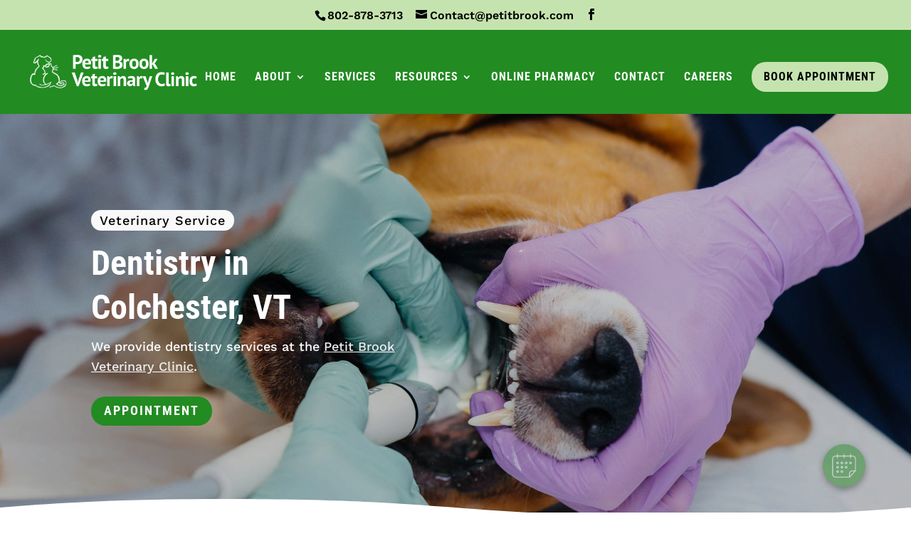

--- FILE ---
content_type: text/html; charset=utf-8
request_url: https://www.google.com/recaptcha/api2/anchor?ar=1&k=6LesBu4kAAAAAK6m-gmcOHl-HSEs-lFeDadlEflL&co=aHR0cHM6Ly9wZXRpdGJyb29rLmNvbTo0NDM.&hl=en&v=PoyoqOPhxBO7pBk68S4YbpHZ&size=normal&anchor-ms=20000&execute-ms=30000&cb=6a9vkbmdziqr
body_size: 49252
content:
<!DOCTYPE HTML><html dir="ltr" lang="en"><head><meta http-equiv="Content-Type" content="text/html; charset=UTF-8">
<meta http-equiv="X-UA-Compatible" content="IE=edge">
<title>reCAPTCHA</title>
<style type="text/css">
/* cyrillic-ext */
@font-face {
  font-family: 'Roboto';
  font-style: normal;
  font-weight: 400;
  font-stretch: 100%;
  src: url(//fonts.gstatic.com/s/roboto/v48/KFO7CnqEu92Fr1ME7kSn66aGLdTylUAMa3GUBHMdazTgWw.woff2) format('woff2');
  unicode-range: U+0460-052F, U+1C80-1C8A, U+20B4, U+2DE0-2DFF, U+A640-A69F, U+FE2E-FE2F;
}
/* cyrillic */
@font-face {
  font-family: 'Roboto';
  font-style: normal;
  font-weight: 400;
  font-stretch: 100%;
  src: url(//fonts.gstatic.com/s/roboto/v48/KFO7CnqEu92Fr1ME7kSn66aGLdTylUAMa3iUBHMdazTgWw.woff2) format('woff2');
  unicode-range: U+0301, U+0400-045F, U+0490-0491, U+04B0-04B1, U+2116;
}
/* greek-ext */
@font-face {
  font-family: 'Roboto';
  font-style: normal;
  font-weight: 400;
  font-stretch: 100%;
  src: url(//fonts.gstatic.com/s/roboto/v48/KFO7CnqEu92Fr1ME7kSn66aGLdTylUAMa3CUBHMdazTgWw.woff2) format('woff2');
  unicode-range: U+1F00-1FFF;
}
/* greek */
@font-face {
  font-family: 'Roboto';
  font-style: normal;
  font-weight: 400;
  font-stretch: 100%;
  src: url(//fonts.gstatic.com/s/roboto/v48/KFO7CnqEu92Fr1ME7kSn66aGLdTylUAMa3-UBHMdazTgWw.woff2) format('woff2');
  unicode-range: U+0370-0377, U+037A-037F, U+0384-038A, U+038C, U+038E-03A1, U+03A3-03FF;
}
/* math */
@font-face {
  font-family: 'Roboto';
  font-style: normal;
  font-weight: 400;
  font-stretch: 100%;
  src: url(//fonts.gstatic.com/s/roboto/v48/KFO7CnqEu92Fr1ME7kSn66aGLdTylUAMawCUBHMdazTgWw.woff2) format('woff2');
  unicode-range: U+0302-0303, U+0305, U+0307-0308, U+0310, U+0312, U+0315, U+031A, U+0326-0327, U+032C, U+032F-0330, U+0332-0333, U+0338, U+033A, U+0346, U+034D, U+0391-03A1, U+03A3-03A9, U+03B1-03C9, U+03D1, U+03D5-03D6, U+03F0-03F1, U+03F4-03F5, U+2016-2017, U+2034-2038, U+203C, U+2040, U+2043, U+2047, U+2050, U+2057, U+205F, U+2070-2071, U+2074-208E, U+2090-209C, U+20D0-20DC, U+20E1, U+20E5-20EF, U+2100-2112, U+2114-2115, U+2117-2121, U+2123-214F, U+2190, U+2192, U+2194-21AE, U+21B0-21E5, U+21F1-21F2, U+21F4-2211, U+2213-2214, U+2216-22FF, U+2308-230B, U+2310, U+2319, U+231C-2321, U+2336-237A, U+237C, U+2395, U+239B-23B7, U+23D0, U+23DC-23E1, U+2474-2475, U+25AF, U+25B3, U+25B7, U+25BD, U+25C1, U+25CA, U+25CC, U+25FB, U+266D-266F, U+27C0-27FF, U+2900-2AFF, U+2B0E-2B11, U+2B30-2B4C, U+2BFE, U+3030, U+FF5B, U+FF5D, U+1D400-1D7FF, U+1EE00-1EEFF;
}
/* symbols */
@font-face {
  font-family: 'Roboto';
  font-style: normal;
  font-weight: 400;
  font-stretch: 100%;
  src: url(//fonts.gstatic.com/s/roboto/v48/KFO7CnqEu92Fr1ME7kSn66aGLdTylUAMaxKUBHMdazTgWw.woff2) format('woff2');
  unicode-range: U+0001-000C, U+000E-001F, U+007F-009F, U+20DD-20E0, U+20E2-20E4, U+2150-218F, U+2190, U+2192, U+2194-2199, U+21AF, U+21E6-21F0, U+21F3, U+2218-2219, U+2299, U+22C4-22C6, U+2300-243F, U+2440-244A, U+2460-24FF, U+25A0-27BF, U+2800-28FF, U+2921-2922, U+2981, U+29BF, U+29EB, U+2B00-2BFF, U+4DC0-4DFF, U+FFF9-FFFB, U+10140-1018E, U+10190-1019C, U+101A0, U+101D0-101FD, U+102E0-102FB, U+10E60-10E7E, U+1D2C0-1D2D3, U+1D2E0-1D37F, U+1F000-1F0FF, U+1F100-1F1AD, U+1F1E6-1F1FF, U+1F30D-1F30F, U+1F315, U+1F31C, U+1F31E, U+1F320-1F32C, U+1F336, U+1F378, U+1F37D, U+1F382, U+1F393-1F39F, U+1F3A7-1F3A8, U+1F3AC-1F3AF, U+1F3C2, U+1F3C4-1F3C6, U+1F3CA-1F3CE, U+1F3D4-1F3E0, U+1F3ED, U+1F3F1-1F3F3, U+1F3F5-1F3F7, U+1F408, U+1F415, U+1F41F, U+1F426, U+1F43F, U+1F441-1F442, U+1F444, U+1F446-1F449, U+1F44C-1F44E, U+1F453, U+1F46A, U+1F47D, U+1F4A3, U+1F4B0, U+1F4B3, U+1F4B9, U+1F4BB, U+1F4BF, U+1F4C8-1F4CB, U+1F4D6, U+1F4DA, U+1F4DF, U+1F4E3-1F4E6, U+1F4EA-1F4ED, U+1F4F7, U+1F4F9-1F4FB, U+1F4FD-1F4FE, U+1F503, U+1F507-1F50B, U+1F50D, U+1F512-1F513, U+1F53E-1F54A, U+1F54F-1F5FA, U+1F610, U+1F650-1F67F, U+1F687, U+1F68D, U+1F691, U+1F694, U+1F698, U+1F6AD, U+1F6B2, U+1F6B9-1F6BA, U+1F6BC, U+1F6C6-1F6CF, U+1F6D3-1F6D7, U+1F6E0-1F6EA, U+1F6F0-1F6F3, U+1F6F7-1F6FC, U+1F700-1F7FF, U+1F800-1F80B, U+1F810-1F847, U+1F850-1F859, U+1F860-1F887, U+1F890-1F8AD, U+1F8B0-1F8BB, U+1F8C0-1F8C1, U+1F900-1F90B, U+1F93B, U+1F946, U+1F984, U+1F996, U+1F9E9, U+1FA00-1FA6F, U+1FA70-1FA7C, U+1FA80-1FA89, U+1FA8F-1FAC6, U+1FACE-1FADC, U+1FADF-1FAE9, U+1FAF0-1FAF8, U+1FB00-1FBFF;
}
/* vietnamese */
@font-face {
  font-family: 'Roboto';
  font-style: normal;
  font-weight: 400;
  font-stretch: 100%;
  src: url(//fonts.gstatic.com/s/roboto/v48/KFO7CnqEu92Fr1ME7kSn66aGLdTylUAMa3OUBHMdazTgWw.woff2) format('woff2');
  unicode-range: U+0102-0103, U+0110-0111, U+0128-0129, U+0168-0169, U+01A0-01A1, U+01AF-01B0, U+0300-0301, U+0303-0304, U+0308-0309, U+0323, U+0329, U+1EA0-1EF9, U+20AB;
}
/* latin-ext */
@font-face {
  font-family: 'Roboto';
  font-style: normal;
  font-weight: 400;
  font-stretch: 100%;
  src: url(//fonts.gstatic.com/s/roboto/v48/KFO7CnqEu92Fr1ME7kSn66aGLdTylUAMa3KUBHMdazTgWw.woff2) format('woff2');
  unicode-range: U+0100-02BA, U+02BD-02C5, U+02C7-02CC, U+02CE-02D7, U+02DD-02FF, U+0304, U+0308, U+0329, U+1D00-1DBF, U+1E00-1E9F, U+1EF2-1EFF, U+2020, U+20A0-20AB, U+20AD-20C0, U+2113, U+2C60-2C7F, U+A720-A7FF;
}
/* latin */
@font-face {
  font-family: 'Roboto';
  font-style: normal;
  font-weight: 400;
  font-stretch: 100%;
  src: url(//fonts.gstatic.com/s/roboto/v48/KFO7CnqEu92Fr1ME7kSn66aGLdTylUAMa3yUBHMdazQ.woff2) format('woff2');
  unicode-range: U+0000-00FF, U+0131, U+0152-0153, U+02BB-02BC, U+02C6, U+02DA, U+02DC, U+0304, U+0308, U+0329, U+2000-206F, U+20AC, U+2122, U+2191, U+2193, U+2212, U+2215, U+FEFF, U+FFFD;
}
/* cyrillic-ext */
@font-face {
  font-family: 'Roboto';
  font-style: normal;
  font-weight: 500;
  font-stretch: 100%;
  src: url(//fonts.gstatic.com/s/roboto/v48/KFO7CnqEu92Fr1ME7kSn66aGLdTylUAMa3GUBHMdazTgWw.woff2) format('woff2');
  unicode-range: U+0460-052F, U+1C80-1C8A, U+20B4, U+2DE0-2DFF, U+A640-A69F, U+FE2E-FE2F;
}
/* cyrillic */
@font-face {
  font-family: 'Roboto';
  font-style: normal;
  font-weight: 500;
  font-stretch: 100%;
  src: url(//fonts.gstatic.com/s/roboto/v48/KFO7CnqEu92Fr1ME7kSn66aGLdTylUAMa3iUBHMdazTgWw.woff2) format('woff2');
  unicode-range: U+0301, U+0400-045F, U+0490-0491, U+04B0-04B1, U+2116;
}
/* greek-ext */
@font-face {
  font-family: 'Roboto';
  font-style: normal;
  font-weight: 500;
  font-stretch: 100%;
  src: url(//fonts.gstatic.com/s/roboto/v48/KFO7CnqEu92Fr1ME7kSn66aGLdTylUAMa3CUBHMdazTgWw.woff2) format('woff2');
  unicode-range: U+1F00-1FFF;
}
/* greek */
@font-face {
  font-family: 'Roboto';
  font-style: normal;
  font-weight: 500;
  font-stretch: 100%;
  src: url(//fonts.gstatic.com/s/roboto/v48/KFO7CnqEu92Fr1ME7kSn66aGLdTylUAMa3-UBHMdazTgWw.woff2) format('woff2');
  unicode-range: U+0370-0377, U+037A-037F, U+0384-038A, U+038C, U+038E-03A1, U+03A3-03FF;
}
/* math */
@font-face {
  font-family: 'Roboto';
  font-style: normal;
  font-weight: 500;
  font-stretch: 100%;
  src: url(//fonts.gstatic.com/s/roboto/v48/KFO7CnqEu92Fr1ME7kSn66aGLdTylUAMawCUBHMdazTgWw.woff2) format('woff2');
  unicode-range: U+0302-0303, U+0305, U+0307-0308, U+0310, U+0312, U+0315, U+031A, U+0326-0327, U+032C, U+032F-0330, U+0332-0333, U+0338, U+033A, U+0346, U+034D, U+0391-03A1, U+03A3-03A9, U+03B1-03C9, U+03D1, U+03D5-03D6, U+03F0-03F1, U+03F4-03F5, U+2016-2017, U+2034-2038, U+203C, U+2040, U+2043, U+2047, U+2050, U+2057, U+205F, U+2070-2071, U+2074-208E, U+2090-209C, U+20D0-20DC, U+20E1, U+20E5-20EF, U+2100-2112, U+2114-2115, U+2117-2121, U+2123-214F, U+2190, U+2192, U+2194-21AE, U+21B0-21E5, U+21F1-21F2, U+21F4-2211, U+2213-2214, U+2216-22FF, U+2308-230B, U+2310, U+2319, U+231C-2321, U+2336-237A, U+237C, U+2395, U+239B-23B7, U+23D0, U+23DC-23E1, U+2474-2475, U+25AF, U+25B3, U+25B7, U+25BD, U+25C1, U+25CA, U+25CC, U+25FB, U+266D-266F, U+27C0-27FF, U+2900-2AFF, U+2B0E-2B11, U+2B30-2B4C, U+2BFE, U+3030, U+FF5B, U+FF5D, U+1D400-1D7FF, U+1EE00-1EEFF;
}
/* symbols */
@font-face {
  font-family: 'Roboto';
  font-style: normal;
  font-weight: 500;
  font-stretch: 100%;
  src: url(//fonts.gstatic.com/s/roboto/v48/KFO7CnqEu92Fr1ME7kSn66aGLdTylUAMaxKUBHMdazTgWw.woff2) format('woff2');
  unicode-range: U+0001-000C, U+000E-001F, U+007F-009F, U+20DD-20E0, U+20E2-20E4, U+2150-218F, U+2190, U+2192, U+2194-2199, U+21AF, U+21E6-21F0, U+21F3, U+2218-2219, U+2299, U+22C4-22C6, U+2300-243F, U+2440-244A, U+2460-24FF, U+25A0-27BF, U+2800-28FF, U+2921-2922, U+2981, U+29BF, U+29EB, U+2B00-2BFF, U+4DC0-4DFF, U+FFF9-FFFB, U+10140-1018E, U+10190-1019C, U+101A0, U+101D0-101FD, U+102E0-102FB, U+10E60-10E7E, U+1D2C0-1D2D3, U+1D2E0-1D37F, U+1F000-1F0FF, U+1F100-1F1AD, U+1F1E6-1F1FF, U+1F30D-1F30F, U+1F315, U+1F31C, U+1F31E, U+1F320-1F32C, U+1F336, U+1F378, U+1F37D, U+1F382, U+1F393-1F39F, U+1F3A7-1F3A8, U+1F3AC-1F3AF, U+1F3C2, U+1F3C4-1F3C6, U+1F3CA-1F3CE, U+1F3D4-1F3E0, U+1F3ED, U+1F3F1-1F3F3, U+1F3F5-1F3F7, U+1F408, U+1F415, U+1F41F, U+1F426, U+1F43F, U+1F441-1F442, U+1F444, U+1F446-1F449, U+1F44C-1F44E, U+1F453, U+1F46A, U+1F47D, U+1F4A3, U+1F4B0, U+1F4B3, U+1F4B9, U+1F4BB, U+1F4BF, U+1F4C8-1F4CB, U+1F4D6, U+1F4DA, U+1F4DF, U+1F4E3-1F4E6, U+1F4EA-1F4ED, U+1F4F7, U+1F4F9-1F4FB, U+1F4FD-1F4FE, U+1F503, U+1F507-1F50B, U+1F50D, U+1F512-1F513, U+1F53E-1F54A, U+1F54F-1F5FA, U+1F610, U+1F650-1F67F, U+1F687, U+1F68D, U+1F691, U+1F694, U+1F698, U+1F6AD, U+1F6B2, U+1F6B9-1F6BA, U+1F6BC, U+1F6C6-1F6CF, U+1F6D3-1F6D7, U+1F6E0-1F6EA, U+1F6F0-1F6F3, U+1F6F7-1F6FC, U+1F700-1F7FF, U+1F800-1F80B, U+1F810-1F847, U+1F850-1F859, U+1F860-1F887, U+1F890-1F8AD, U+1F8B0-1F8BB, U+1F8C0-1F8C1, U+1F900-1F90B, U+1F93B, U+1F946, U+1F984, U+1F996, U+1F9E9, U+1FA00-1FA6F, U+1FA70-1FA7C, U+1FA80-1FA89, U+1FA8F-1FAC6, U+1FACE-1FADC, U+1FADF-1FAE9, U+1FAF0-1FAF8, U+1FB00-1FBFF;
}
/* vietnamese */
@font-face {
  font-family: 'Roboto';
  font-style: normal;
  font-weight: 500;
  font-stretch: 100%;
  src: url(//fonts.gstatic.com/s/roboto/v48/KFO7CnqEu92Fr1ME7kSn66aGLdTylUAMa3OUBHMdazTgWw.woff2) format('woff2');
  unicode-range: U+0102-0103, U+0110-0111, U+0128-0129, U+0168-0169, U+01A0-01A1, U+01AF-01B0, U+0300-0301, U+0303-0304, U+0308-0309, U+0323, U+0329, U+1EA0-1EF9, U+20AB;
}
/* latin-ext */
@font-face {
  font-family: 'Roboto';
  font-style: normal;
  font-weight: 500;
  font-stretch: 100%;
  src: url(//fonts.gstatic.com/s/roboto/v48/KFO7CnqEu92Fr1ME7kSn66aGLdTylUAMa3KUBHMdazTgWw.woff2) format('woff2');
  unicode-range: U+0100-02BA, U+02BD-02C5, U+02C7-02CC, U+02CE-02D7, U+02DD-02FF, U+0304, U+0308, U+0329, U+1D00-1DBF, U+1E00-1E9F, U+1EF2-1EFF, U+2020, U+20A0-20AB, U+20AD-20C0, U+2113, U+2C60-2C7F, U+A720-A7FF;
}
/* latin */
@font-face {
  font-family: 'Roboto';
  font-style: normal;
  font-weight: 500;
  font-stretch: 100%;
  src: url(//fonts.gstatic.com/s/roboto/v48/KFO7CnqEu92Fr1ME7kSn66aGLdTylUAMa3yUBHMdazQ.woff2) format('woff2');
  unicode-range: U+0000-00FF, U+0131, U+0152-0153, U+02BB-02BC, U+02C6, U+02DA, U+02DC, U+0304, U+0308, U+0329, U+2000-206F, U+20AC, U+2122, U+2191, U+2193, U+2212, U+2215, U+FEFF, U+FFFD;
}
/* cyrillic-ext */
@font-face {
  font-family: 'Roboto';
  font-style: normal;
  font-weight: 900;
  font-stretch: 100%;
  src: url(//fonts.gstatic.com/s/roboto/v48/KFO7CnqEu92Fr1ME7kSn66aGLdTylUAMa3GUBHMdazTgWw.woff2) format('woff2');
  unicode-range: U+0460-052F, U+1C80-1C8A, U+20B4, U+2DE0-2DFF, U+A640-A69F, U+FE2E-FE2F;
}
/* cyrillic */
@font-face {
  font-family: 'Roboto';
  font-style: normal;
  font-weight: 900;
  font-stretch: 100%;
  src: url(//fonts.gstatic.com/s/roboto/v48/KFO7CnqEu92Fr1ME7kSn66aGLdTylUAMa3iUBHMdazTgWw.woff2) format('woff2');
  unicode-range: U+0301, U+0400-045F, U+0490-0491, U+04B0-04B1, U+2116;
}
/* greek-ext */
@font-face {
  font-family: 'Roboto';
  font-style: normal;
  font-weight: 900;
  font-stretch: 100%;
  src: url(//fonts.gstatic.com/s/roboto/v48/KFO7CnqEu92Fr1ME7kSn66aGLdTylUAMa3CUBHMdazTgWw.woff2) format('woff2');
  unicode-range: U+1F00-1FFF;
}
/* greek */
@font-face {
  font-family: 'Roboto';
  font-style: normal;
  font-weight: 900;
  font-stretch: 100%;
  src: url(//fonts.gstatic.com/s/roboto/v48/KFO7CnqEu92Fr1ME7kSn66aGLdTylUAMa3-UBHMdazTgWw.woff2) format('woff2');
  unicode-range: U+0370-0377, U+037A-037F, U+0384-038A, U+038C, U+038E-03A1, U+03A3-03FF;
}
/* math */
@font-face {
  font-family: 'Roboto';
  font-style: normal;
  font-weight: 900;
  font-stretch: 100%;
  src: url(//fonts.gstatic.com/s/roboto/v48/KFO7CnqEu92Fr1ME7kSn66aGLdTylUAMawCUBHMdazTgWw.woff2) format('woff2');
  unicode-range: U+0302-0303, U+0305, U+0307-0308, U+0310, U+0312, U+0315, U+031A, U+0326-0327, U+032C, U+032F-0330, U+0332-0333, U+0338, U+033A, U+0346, U+034D, U+0391-03A1, U+03A3-03A9, U+03B1-03C9, U+03D1, U+03D5-03D6, U+03F0-03F1, U+03F4-03F5, U+2016-2017, U+2034-2038, U+203C, U+2040, U+2043, U+2047, U+2050, U+2057, U+205F, U+2070-2071, U+2074-208E, U+2090-209C, U+20D0-20DC, U+20E1, U+20E5-20EF, U+2100-2112, U+2114-2115, U+2117-2121, U+2123-214F, U+2190, U+2192, U+2194-21AE, U+21B0-21E5, U+21F1-21F2, U+21F4-2211, U+2213-2214, U+2216-22FF, U+2308-230B, U+2310, U+2319, U+231C-2321, U+2336-237A, U+237C, U+2395, U+239B-23B7, U+23D0, U+23DC-23E1, U+2474-2475, U+25AF, U+25B3, U+25B7, U+25BD, U+25C1, U+25CA, U+25CC, U+25FB, U+266D-266F, U+27C0-27FF, U+2900-2AFF, U+2B0E-2B11, U+2B30-2B4C, U+2BFE, U+3030, U+FF5B, U+FF5D, U+1D400-1D7FF, U+1EE00-1EEFF;
}
/* symbols */
@font-face {
  font-family: 'Roboto';
  font-style: normal;
  font-weight: 900;
  font-stretch: 100%;
  src: url(//fonts.gstatic.com/s/roboto/v48/KFO7CnqEu92Fr1ME7kSn66aGLdTylUAMaxKUBHMdazTgWw.woff2) format('woff2');
  unicode-range: U+0001-000C, U+000E-001F, U+007F-009F, U+20DD-20E0, U+20E2-20E4, U+2150-218F, U+2190, U+2192, U+2194-2199, U+21AF, U+21E6-21F0, U+21F3, U+2218-2219, U+2299, U+22C4-22C6, U+2300-243F, U+2440-244A, U+2460-24FF, U+25A0-27BF, U+2800-28FF, U+2921-2922, U+2981, U+29BF, U+29EB, U+2B00-2BFF, U+4DC0-4DFF, U+FFF9-FFFB, U+10140-1018E, U+10190-1019C, U+101A0, U+101D0-101FD, U+102E0-102FB, U+10E60-10E7E, U+1D2C0-1D2D3, U+1D2E0-1D37F, U+1F000-1F0FF, U+1F100-1F1AD, U+1F1E6-1F1FF, U+1F30D-1F30F, U+1F315, U+1F31C, U+1F31E, U+1F320-1F32C, U+1F336, U+1F378, U+1F37D, U+1F382, U+1F393-1F39F, U+1F3A7-1F3A8, U+1F3AC-1F3AF, U+1F3C2, U+1F3C4-1F3C6, U+1F3CA-1F3CE, U+1F3D4-1F3E0, U+1F3ED, U+1F3F1-1F3F3, U+1F3F5-1F3F7, U+1F408, U+1F415, U+1F41F, U+1F426, U+1F43F, U+1F441-1F442, U+1F444, U+1F446-1F449, U+1F44C-1F44E, U+1F453, U+1F46A, U+1F47D, U+1F4A3, U+1F4B0, U+1F4B3, U+1F4B9, U+1F4BB, U+1F4BF, U+1F4C8-1F4CB, U+1F4D6, U+1F4DA, U+1F4DF, U+1F4E3-1F4E6, U+1F4EA-1F4ED, U+1F4F7, U+1F4F9-1F4FB, U+1F4FD-1F4FE, U+1F503, U+1F507-1F50B, U+1F50D, U+1F512-1F513, U+1F53E-1F54A, U+1F54F-1F5FA, U+1F610, U+1F650-1F67F, U+1F687, U+1F68D, U+1F691, U+1F694, U+1F698, U+1F6AD, U+1F6B2, U+1F6B9-1F6BA, U+1F6BC, U+1F6C6-1F6CF, U+1F6D3-1F6D7, U+1F6E0-1F6EA, U+1F6F0-1F6F3, U+1F6F7-1F6FC, U+1F700-1F7FF, U+1F800-1F80B, U+1F810-1F847, U+1F850-1F859, U+1F860-1F887, U+1F890-1F8AD, U+1F8B0-1F8BB, U+1F8C0-1F8C1, U+1F900-1F90B, U+1F93B, U+1F946, U+1F984, U+1F996, U+1F9E9, U+1FA00-1FA6F, U+1FA70-1FA7C, U+1FA80-1FA89, U+1FA8F-1FAC6, U+1FACE-1FADC, U+1FADF-1FAE9, U+1FAF0-1FAF8, U+1FB00-1FBFF;
}
/* vietnamese */
@font-face {
  font-family: 'Roboto';
  font-style: normal;
  font-weight: 900;
  font-stretch: 100%;
  src: url(//fonts.gstatic.com/s/roboto/v48/KFO7CnqEu92Fr1ME7kSn66aGLdTylUAMa3OUBHMdazTgWw.woff2) format('woff2');
  unicode-range: U+0102-0103, U+0110-0111, U+0128-0129, U+0168-0169, U+01A0-01A1, U+01AF-01B0, U+0300-0301, U+0303-0304, U+0308-0309, U+0323, U+0329, U+1EA0-1EF9, U+20AB;
}
/* latin-ext */
@font-face {
  font-family: 'Roboto';
  font-style: normal;
  font-weight: 900;
  font-stretch: 100%;
  src: url(//fonts.gstatic.com/s/roboto/v48/KFO7CnqEu92Fr1ME7kSn66aGLdTylUAMa3KUBHMdazTgWw.woff2) format('woff2');
  unicode-range: U+0100-02BA, U+02BD-02C5, U+02C7-02CC, U+02CE-02D7, U+02DD-02FF, U+0304, U+0308, U+0329, U+1D00-1DBF, U+1E00-1E9F, U+1EF2-1EFF, U+2020, U+20A0-20AB, U+20AD-20C0, U+2113, U+2C60-2C7F, U+A720-A7FF;
}
/* latin */
@font-face {
  font-family: 'Roboto';
  font-style: normal;
  font-weight: 900;
  font-stretch: 100%;
  src: url(//fonts.gstatic.com/s/roboto/v48/KFO7CnqEu92Fr1ME7kSn66aGLdTylUAMa3yUBHMdazQ.woff2) format('woff2');
  unicode-range: U+0000-00FF, U+0131, U+0152-0153, U+02BB-02BC, U+02C6, U+02DA, U+02DC, U+0304, U+0308, U+0329, U+2000-206F, U+20AC, U+2122, U+2191, U+2193, U+2212, U+2215, U+FEFF, U+FFFD;
}

</style>
<link rel="stylesheet" type="text/css" href="https://www.gstatic.com/recaptcha/releases/PoyoqOPhxBO7pBk68S4YbpHZ/styles__ltr.css">
<script nonce="gYSrHAaZDiYFri861tidxQ" type="text/javascript">window['__recaptcha_api'] = 'https://www.google.com/recaptcha/api2/';</script>
<script type="text/javascript" src="https://www.gstatic.com/recaptcha/releases/PoyoqOPhxBO7pBk68S4YbpHZ/recaptcha__en.js" nonce="gYSrHAaZDiYFri861tidxQ">
      
    </script></head>
<body><div id="rc-anchor-alert" class="rc-anchor-alert"></div>
<input type="hidden" id="recaptcha-token" value="[base64]">
<script type="text/javascript" nonce="gYSrHAaZDiYFri861tidxQ">
      recaptcha.anchor.Main.init("[\x22ainput\x22,[\x22bgdata\x22,\x22\x22,\[base64]/[base64]/[base64]/KE4oMTI0LHYsdi5HKSxMWihsLHYpKTpOKDEyNCx2LGwpLFYpLHYpLFQpKSxGKDE3MSx2KX0scjc9ZnVuY3Rpb24obCl7cmV0dXJuIGx9LEM9ZnVuY3Rpb24obCxWLHYpe04odixsLFYpLFZbYWtdPTI3OTZ9LG49ZnVuY3Rpb24obCxWKXtWLlg9KChWLlg/[base64]/[base64]/[base64]/[base64]/[base64]/[base64]/[base64]/[base64]/[base64]/[base64]/[base64]\\u003d\x22,\[base64]\\u003d\x22,\x22w5rCpcOwCsK4w6TCsyXCuDnCrG8KXsKbXic4w4vClQlYUcO2woXCsWLDvRwowrN6wq4XF0HCkU7DuUHDrzPDi1LDqxXCtMO+wrcTw7ZQw6DCnH1Kwp9ZwqXCunXCtcKDw57DksOvfsO8wphZFhF/[base64]/Ch8KjSMKRw7nCkcKPOcK6wprCtMOoQMOYWMKIw4jDkMOKwqciw5czwq/Dpn0LwoLCnQTDo8KVwqJYw4fClsOSXVfCiMOxGTfDh2vCq8KFBjPCgMORw7/DrlQSwqZvw7FgGMK1AGxFfiUgw41jwrPDvC8/QcOwKMKNe8OIw4/[base64]/w7tpw4pKOAoDw4zDiMKqS8OAXMKPwqhpwrnDnkvDksKuLSbDpwzCj8Ouw6VhDSrDg0Niwo4Rw6UUDlzDosObw6J/IkzCnsK/QCfDnFwYwrbCuiLCp3DDpAsowoXDuQvDrCBXEGhMw5zCjC/CpcKDaQNbUsOVDVTCjcO/w6XDpzbCncKmfXlPw6JowqNLXQrCtDHDncOBw747w6bCuSvDgAhdwq3DgwlOLngwwqAvworDoMOTw4M2w5dnS8OMel0iPQJueGnCu8KLw5APwoI0w7TDhsOnCsKQb8KeDF/Cu2HDkMOffw0cE3xew7VuBW7Dp8K2Q8K/worDp0rCncKJwpnDkcKDwpnDjz7CicKOakzDicKzwqTDsMKww7/Dt8OrNizCkG7DhMOww5vCj8OZZ8KSw4DDu2QEPBMUWMO2f25WDcO4IcOnFEtSwozCs8OyYMK1QUo2wpzDgEM9wpMCCsKJwpTCu30Ww4k6AMKKw6vCucOMw6/CjMKPAsK2aQZENRPDpsO7w5s+wo9jaU0zw6rDlUTDgsK+w7fCvsO0wqjCvsOywokAZ8KrRg/ChkrDhMOXwotwBcKvGWbCtCfDvMORw5jDmsK+ZyfCh8K/Lz3Crn8jRMOAwonDmcKRw5owA1dbUE3CtsKMw58oQsOzFFPDtsKrXhrDtsOcw5ddZcK4NcKte8KqDsKwwqRqwqbCgSpewo1Qw7PDsjhnwpLCnEwnwqrDlGlOMMOZwp17w7/DoQ7CvGcTwpLCscONw5vCt8Kgwqd/NX1EbHXCtklZcsKDT1fDqsK4UQ9Ya8O5wpcdXgVgXMO8w6zDmjTDmcKya8OzeMO7D8Oiw6JMTA8PfxgYTwZHwonDi2APHzsPw4lGw643w7jDjxVXRhBfKkbCnsKjwpxFFzcoBMO6wojCsRfDn8OGJlTCuCNGGxNAwqHChhcswpQlI0bCkMOPwqvCmkHCqy/DtQM7wr3DhsKTw5IUw7FkR0zCq8KmwqvDusOwa8OtLMO+woZpw7g4QzTDisODwovCsn4aX13CmMOdeMK3w5RbwpHCl1BKTcOuI8KfRmbCqHcvP0vDn1XDj8OTwrhCVsKwV8KLw6BMIcKuGcO7w6/Cn3HCpcOiw6kaccOOcmwGHcOdw5HCj8OXwoXCtnVuw4hdw4jCuWgIHCN8w5HCqj/Di3tXZQwyAiEsw5PDuyBRN118RsKuw7osw47Ci8OJXcOBwrFAZsK0EMKXekpww7DDgTzDusK6woDCp3bDpnLDuTASVSQsfwhsV8KswotZwpFZKx0Bw6HCujBPw6nCnFNnwpEkH0jCi2sIw4bCiMKHw6pDEybCn27Dr8KJL8KVw7fDmns/OcKLwqbDrcKsHXErworCtcOXTcOUw53DqiXDjQ8xVsKowqLDr8OPf8KUwrVPw4AOKyrCqsK2EQB6AjDCplvClMKnw4XCgMOFw4LCl8OyTMK1wrjDoDTCnQ/Di1wTwqTDtMKDUcK7CMK1IEMewqYGwqo4UwbDgRZWw7/CiinCu1N3wp/DmkLDpl0Ew6vDonxfw7Ufw6jDukrCszxuw4nCmH8wIXFyI3nDiDF6H8OlUHjCisOhS8OiwpNwFcOuwqvCj8OBw7HCuxXCmit6PSVLFnY8wrnDmBRdSi7Cg2sewoDCucO6wrlmD8OxwpHDv0coXsOsHyrCsXTClVsRw4fCm8K5bjRsw6/[base64]/JC90w6XCrMKgw63ClyLCpDvCkkzCo1vCkwFRV8OsA3FxC8KpwojDtAcdw4fCtQ7DhsKpJsKXPnPDr8Kaw5rDqB3CmBAIw4LCtSgrdWVmwo11NsOcNsK3w4zCnEjCvkbCnsK7bcKRJC9rSDEow6/Dj8KKw4TCm294ARTDnxAOHMOnXztNUzLDpWHClAIiwqYawooHW8KfwpNDw7AowoVLZ8OBfk89NB7Cl2rCgA0FRxAxdQzDhcKfw7MNw6LDosOiw7VcwoXCmsKWawFWw6bClCvCr35KUMOIcMKrwpbCm8OKwoLCs8O7T3zDqsOkR1XDlid6RzlgwrVXwpE/w4/Cq8KGwrPCocKjwqAtYA7Dn2kJw5PCqMKdMxs3w4RHw59Fw7rCssKiwq7DqcOsTSpJwq4fwqlaayLCocK4w44Fwpl6wr1BMRvDssKWKjYsFD7Dq8KALMOiw7PDvcOlccKQw7QLAMKjwpoqwrXChMKcdklSwoARw7RQwoQ+w4PDlcK1V8K0wq59aA/[base64]/DiQIxw7nDqmHDqcKJwohnwrPDmzLCrAtlw5kpSMOpw7TDklbCjcKDwqfDl8OWw7YTLsOxwoo/HcKKUMKpe8KZwqLDrgxZw65KOWQbFCIXbCzDu8KRBQPDocO4OcK0wqHChTvDvMKNXCkGPMOgQhsXbMOHMGjDqQ8cEcKkw5PCqsKsMVbDqlbDrcOYwpnCs8KqfsKpwpXCnQHCvMK+w4JowoAaFA/DnG82wr1nwqZHI0B4wobCusKDLMOuWH7DsVYMwqXDr8Oww5zDuktJw6jDlMKFX8KQdSdkah7DhFgNecKLwojDkBMXEF8mBFnClE/Dvj8Pwqs/AFvCvAvDtm1ZI8Ohw7/Ch3TDv8OOXn9Hw6Vhez9Kw77DjcK6w64lw4MEw71FwqvDqBYSVU/CjVADVsKdA8OiwrjDoz3CrRnCpT0nCsKowqJsWRbCvMOhwrbCiAPCvMOWwo3Dt0RgADvChyrDk8Krw61aw6TDskJ3wq/CvXskw4jDmnoVM8KdXcKqLsKCwotsw7bDpMOyMXjDkxzDqjDCjkrDgkzDnEbCqAfCrcKLP8KNOcK/[base64]/woZYw6nCoMOAw6jDtcKiPcO8w4bCumA/wpMkUhAzw4IIQ8OIcSJVwqxxwrnDrWMVw57DmsK5QjAwaTzDljTCt8O2w5fCk8Oxw6ZKGHt1wo7Doz3CgsKGQjh/[base64]/wrjCtXLDn8OBw49MIQ0Zwpkhw6UeRxrDksODw5Yzwq1SNw3Dt8KDS8K7ZHIcwqsRGW/[base64]/Cg1DDncOvJ2/Ci8KQNsKKNsOXw5rCnARfDMKZwrbDhMKnO8OzwqRPw7PCjRBmw6QAdsKiwqbCucOeZsOXaErCkXsSXTBGeTrCiTTCgcKwf35AwqTDrFZawpDDg8KKw73CmcOZIk7DuxnDtSvCrFxGH8KECQgAw7XClMOJMMOYPUFTU8Onw5s2w4PDmcOtR8KgM2LDjQ/DpcK+McO0D8Kzw6gQw6LCuhEiWsK/w4c7wqtqwoBzw4xyw49Mw6DCp8K0BCvDo1sjUw/CggzCuToIBgEEw5Ezw7HCi8OxwpoXecKVG2J4HMOoGMKzWsK6wqdTwpdKZ8OCMVthwrfCvMOrwrPCoT54cUPCswJ/I8KJbknCoFfDryPCqcKyZ8OAwo/CgsORfsK8XmzCs8OlwpxQw4UNZ8OTwr/[base64]/DvsOvw7HDt2tswonDncOeGlUYwofCucOKCsKbwo5OdkNmw5EAwpXDuVoswoHCpj1/Y2HDswvDmXjDmMKpFsKvwpEIanvCkDfDhFzCngfDjQYgwq5MwrFow77CjzvDpyLCucOlQXvCjWrDlMK5L8KEHQJVDz/[base64]/wpJMw6XCj8KCw6LCoiHCrcKgS2HDjhrChsKbwoB8w5RPZ2fDm8KgJAprb3NNFDLDpxtqw6XDocOnO8O8dcKFR3crwpp4wr/CuMOKwqcENcOMwpRXcMOCw4kqw5IOJyhjw5DCisKxw63CusK8XMOiw5kMwqvDv8OwwrQ+wrsRwrXDsUwpMEXDoMKXAsKjw4V/FcOIfsK9cAPDqcOqNVYzwoTCkMKNVsKgEUbDnhHCrcKqdsK5H8OAAsOswpFWw4rDgVIvw704VMOZw6XDhsOxRTE/w43CpMOqcsKXUFM4woYyQsOAwop0B8KsMcO1wq0Qw6TCsmAePsKWIcKqL2XDr8OcXcOPw53CrBEIbn9fImMmGQsDw6XDlDxGZsORw6vDrMOJw5DDj8ONZcOmw57DgsOtw4TDqBNga8OaVDnDhcO3w7QQw6bDpsOOG8KAazXDqw3CvkhGw6LClcKzw5xTcU0ZIMOfEH/CqsOgwojDpWB1U8KSVgTDslRCw4fCtMK1dE7Dm1gGw4fCmhvDhxpHeBLCuxsVRCRWDcOXw63DpATCiMKjYEVbwoE8worDpFAYPsOeM13DvgMjw4XCiAwUX8OAw7PCpQB0KWrClMKfVgQoWR/CpD9mw7pmw4ofIQZow6gPGsOuS8KQAiwiLlpow4/Dv8KLF2nDqHoPSDfCgVhOQ8KuIcOdw4t2cWVuw4Ihw4bCgTLChMKSwoJUTm/DpsKScmHDngguw4UrTy5wVT9Hw7DCmMKGw5vChcONwrrDrFrChQJ8FcOiwq5sS8KUbXfCsXpRwq7CuMKJwrXDn8ONw7HDljPCmwfCqcOZwporwofCi8O0XHwQbsKdw7PDkU/Dj2nCsgfCvMKOEzlsPHsgbEwZw7wuw6B3woTCnMKtwqtUw4bDskbCpiDDgAc2HMK/Kx9OJsKRHMKpwpbDjsKYbEJXw7nDoMK2woFFw6rCtcK+ZE7DhcKobCrDqWE3wocKR8Ksf2tjw7k7wrIbwrHDqBTCmgp2wr3DhMKxw5FRacO7wp3DhMK6wrjDpH7CjykOcDnCjsOOXSozwpBwwpdlw5PDqVNcJ8K0R3Yde3/[base64]/DosOOwoQwwoXCgSLCrsO7MMOqw7TDj8OqYj7DkSDDj8OxwpgAaio5w4w/wqB1w7zCqHvDsgw6H8OdewpWwqXCnx3CtcOFCsKPBMOWIMKcw57DlMKjw4BNTCxfw57Cs8O1w4fDgsO4w5kuQMONZ8OHw4wlw57CgEHDosKbw6fCpQPDqE9Abg/Cs8OMw7g1w6TDu0vCjcORJcKpFsK3w4fDsMKzwoVmw4HDoSTCvMOow6fClknDgsOtNMOAS8OnaC/Dt8KGLsKIZXVowoYdw4jChWLCiMO9w6FOwr4ofkJvw63DisOsw73DtMONw4DCjcK2w4IHw5sWO8KmE8OAw6PDosOkw7DDssK8w5Qvw6LDvnR1QXYDZsOEw4E7w7XCtCnDmAfDmMOnwp7DpTrCusOdwr9Sw4/Cg1/[base64]/wp7Dkk0ITsKcTEttAxTClV7DncKROk1hw6LDpHBawr19OTLCoxRZwpXCpyLCgEl6SnZOw5TCk0ZiTMOWwrMQw5DDiXoZw6/CpwxqdsOjBMKXIcOcIcOxUBHDgAFEw5nCmQXDnglBXcKdw7MuworCp8O/asOLGVLDiMOkcsOcC8Kkw7fDjsKBNTRfUMKswpPDp3/CiFkLwp0zUcKRwoLCrMKyEg0CbsOYw6bDtWgzXMKyw6LCoH7DuMKgw75ifmZvwozCiizCocONw6U/wonDusK8wp/Dr0ZfIXfCncKVdcKXwpvCosO/[base64]/DnhDDhREdCwjCkUvCsCsbw5xMw5N8bU3Cu8O6w5HCrsKUw7gBw6/[base64]/[base64]/[base64]/DgMKkLQzCrWR4wq08SsOBwovDlg/Cr8KBwrF6w7zDsxobw5sJw57DolXDrl/DvcKJw4vCqTnCrsKDwpfCq8OZwr47wrLDsTNHDFVywr4VYcKkZcKRCsOlwoZiaHbCrVLDtS3Dj8OWCGvDgcOnwq7DsiFFw6vCocK0RTLCgl8QHMOUZgTDh2kVHE0IAMOJGm8/aXDDknbDg0nDmsK3w5XDqsKjYcONO1vDjMKyQmZtBcKTw5J8RSjDsyIfPMKsw7nDlcORZcOFw53DsVLDjMK3w78ewojDtA/DjsO2w5FgwowPwpnCmMKwJcKTw5ZTwqbDikrCqjE7w7nDtw7DpzLDoMKAU8O8UsOuW2sgw7ERwp1zwoTCrwlBYFV6wowwd8KVLH5ZwoTDoE8RQQ7CssOrZcO+wpVaw73CiMOlb8OVw6vDssKQR1XDl8KXa8Kww7nDsVdtwpA6wo7Dl8KzZHZTwoTDpjM/w5jDiRPCrmIiaCzCocKQwq/ClDdKw53DtcKkMwNnwrXDqDEBwqvDol1Cwq/DhMK9Z8KCwpdpw4sqAsOGECbCr8KkRcOTOTXDgSQVLShzZ1vDiFc9F3LDscKeFnAXwoVYwrEaWw5sEsO2wrzCpUzCgsOPOh7CvMKYHnYYwo1pwr1rc8KpY8Ojw6gywoXCsMK/w5cPwr9vwq40ByrDrnzCpcKPO090wqPCjzzCmMOCwpURM8OHw4nCtn4IccKaJwnCr8ORT8OYw58lw71/w7xzw5o3DsOeRTkuwqdyw5vDrsONTCpsw4LCoU0TAsK/[base64]/DtBtVBjzDmsKvdSc9OgrDsMOfEjlfSMOhw5Z5GMOZw5rCpUvDt3VWwqZ0LRk9w60BByDDjWTCh3HDpsKQw5HDgSU3J3DCl1INw5PCkcKga0BuOkHCt0hWdcKlw4jCuEfCqgnCvsOfwq/DtRPDkEfDnsOKwrnDucOlQ8Ocw7h+a0wTAVLCiFvDpUlsw5HDgsOuBxgAPsOzwqfCnW/CmQBtworDpUFhXsKAGgfCuS/Di8K/GcOYJBTDkMOhcsKGMMKNw4fCrgoxGDrDn0gbwoVTwqjDg8KKYMK9N8K1E8KKw7XDi8Oxwqtkw6Epw7DDpCrCuR4MPGtkw5lVw7fCsg89ejIocANIwrE5VUJIAMO7wpPCmnDCth8jL8OOw7xgw5c2wq/DiMORwrErd2PDrsKNVE/CuVxQwo52wq7DnMKuU8KzwrUqworCqGx1LcOFw5vDnk3DhzfDoMK8w7EQwrwxLwxJwonDt8Onw6XChg0pw5HDvcKvwoF8cn92wq7CuBPCkRlJw5jCiQTDhwICw5HDqQTCnEJTw4XCuRHCg8O/KsO/csK2wrXDoDfCksOIHsO4f1xqwrrDnkDCg8KSwrTDuMOHQcOCwovDh1UYD8OZw6nDucKbdcO5w6PCq8OZPcK/wrd2w54mdjozXsOSBMKfwphtwo0Qwo9/[base64]/wrFZw5HCo8OYalsIIcKzw5bDvcKhw65lDFNnSTEpwozCnsKXworDhMKNSsOQI8O+wrDDpMOVC3Aewq51w6B9UEt1w6DCqCHChDhNdcOaw5NIPHc1wrnCuMK/OWDDrE43fjNff8KzYsKWwrrDicOzw5kZCcOIwrPDj8OEwq80KkQuGsK+w4poUcK/BR/CsmTDr18fRsO7w4DDiGEZYzgNwqfDmxoJwrDDhFcoUHkPAsKGXgxxwrfCrW/CoMKKVcKCwoDCtElNwp5hVGsPdCHCg8OAw7ZCwpTDk8KGYnVEbsKCNx/CqXbDvcKpS1t4OkbCrcKOdD9bfDEPw54Rw5fDsTjDksOyX8O6ImHDrcObKQvDjMKCDTQMw4vCs3LDnsONw7LDs8Kvwow9w4XDicOfYALDnlHDmFQDwoMHwpnCkDFrw4rCiiTCtwVtw6TDrQsnGcOow5bCqwTDnRFBwrgBw6DCtMKTw6teSyBQZcOqX8K/CsOYw6BrwrzCicKZw6c2NFkDPcKZJAgpNiMrwrzDl2vChxdLMBZjw7HCkCBgw7zCknxfw6TDnwTDhsKOIMKdG14Jw7/Cg8K9wrvCkMORw6PDpsOnwonDnsKYwpzDrGPDoFYjw4ZEwq/DiGDDgsK8HG8rQzkGw7wDElJ6woEdA8O0EE99eQvDmsKww47DvsK2wqVKw45ewq56OmzDoHjClsKtCzhFwoBTAsOAMMOcw7EJQMO7w5c1w7dhXGUiwrd+w7QSR8KFH2PClm7ClwlNwr/[base64]/DusKZw7Jsw4LCtsOmD8KRwrLCq3hBwpbCqcO2w7w9JwhOwoHDoMK5YQliQTfDpMO0wpXCiTRPMcKvwp3DjMOKwo/Cm8KvHwbDu2bDk8OBMMKpw6FuU24nSTnDhEA7wp/Dm3I6WMK3wpHCocO+cj1bwoI4woHDpjjDnTQ0w5UoHcOjNg4iw4bDrm/DjhtkWDvCv00/e8KUHsOhw4zDhWEawohkZ8OawrHDi8KfPsOqw7jDssKkwqxnw5UuFMKzwpvCo8OfEiU+OMO5TMO2YMOYwrwtc09zwq94w4lveAooEQzCqXUjXsOYcVM3IHMhw7tOBcKYw4DCnMOlFjImw6hkdcKOIcOYwpYDZkDCn3AVRsKZeD/Dm8OhFsKJwqQFIsK0w6/DrxAnwqgiw5JgUMKOBV7ClMOpCMKBwqzDvcOSw7oMSXrDg1zDsTEwwpMNw7/DlsK9R1rDscOHaE3DksO7bsKmRQnDiRt4w5kUwqDCkgcgC8KKBhkzwrkua8KDwpXDtUPCklrDvSDCh8OswqHDjMKDBsOAf1tew79MZGw/TMO/RXTCrsKDK8O3w44COXnDkiAGS3XDt8K3w4VkYcKoTSR3w64twpgNwqhzw5/Cn1DClcKuPzQ+ZsKDcsO6QcOHfAxcw7/CgkQKwoxjfFHDjMOUwqs4c3Ndw6EQwo3DlcKgDcKKIhdpZXnDgcOCFcOebcOeUEELARHDrMKCSsOJw7jDoS/DrFF0VU3CoRc9Y1Yww6/DnxfDmh/Di3nCl8O/[base64]/LVYCD8KkUcOaw7IFw6V9w5BTU8OYa8KWMcOLCFnCqgZvw7Bqw63Cs8K4TxxkTMKBwotrCUfDkS3CryrDrSBYIy7CtgQVfsKUEsKHbX7CmcK/wrHCvEbDgsOtw6Y5bzRXw4Fxw7DCu2QRw6PDg2suczzDisKndDlgw7pfwqYAw6XCqiBdwp7DssKJJFEbPChyw6Ebw5PDlR0xRcOcXCElw4HCocOQQcO7MmLDgcO7KcKXwr7DjsOrTStkRQgnw5DCpkg2woDCh8Odwp/Cs8OwNSPDkH5SXW8Vw5HDtcKEfygjwr3CvsKVWEscecONCRdEw7EIwqtSGcODw6BjwpzCrxbChcOIFsOFFQQGLmsQU8OIw5gSScOWwpgDwp4rfF0ywp3DtkxLwpTDs03DhMKdHsKiwpxoY8KGA8O/RcO3w7LDoHR9wqvDvcO1w6IZw7XDu8O1w4zChXDCj8OFw6oacx7DmsOUOTZVD8Kiw6c8w7ltJSRAwoY5wqVGeB7DnhQDEsKOCsOTdcKrwoVdw7ZVwpDDjkRmQE/Dn2YNw6RzXA5rHMK5w6vDhAkfSm3Ch3DDo8OEF8OjwqPDvcOyCGN2F3kJQQ3DkUDDolfCnVw8woFXwpV0w6p1CFtuCsKZRTBDw4JCFB/[base64]/w53CpRkow5UGcsOXwoXDvMO0wow3UcOhSQZywoEuQcKKw43DljHCqG0/KzZGwrt7wrrDpMKmw4nDn8KTw6bDscOXe8OlwqXDj10bYMKdYsK7wp9Qw7nDpMOEXkHDpcOJFC3CrcOpdMOkDAZ9w6fCkwzDhE/DmcKfw5vCicKnIHwifcOcw7h0GhFiwrnCtCA3RMOJw7LClMKSRhbDhQs+ZRXCol3DpMK7wp3DrCXCoMOFwrTCgkHDk2HDn28RHMOhKnpjBl/DqhBWW2gZwr/Ch8KgU1V6fWTCpMO8wo10GigRBQ/CpMOsw57DisO2w4XDsxPDvMOcwpzDinN4wobDrMOBwpvCsMKIc1LCm8KRwoRZwrwNwqTDqsKiw69Uw6hzKSpHCcKwIyHDt3rChcOAXcOtA8K2w4vDkcOfLMOsw4oYDsO2GWjCmCQTw6I3RcOAfsKCaEU/w4QPfMKED3HDksKlLRHDk8KHI8OiSU7CgV96JD/DgkfCgHobC8OycDpiw7vDoVbClMO9wqVfw557wq7CmcOxw6RqM2DDrsOCw7fDrzLClcOwZsKvw5HCjGTCs0fDjcOJw7TDsiN/JsKnPxbCkhrDtcOXw6fCvhcbZEDCkX/Dn8OmFMKWw5/DvTnDvW/[base64]/W8KpR8O3FsO6w4DChUrCqEjCsMKhU3UuYgjDnXF9a8KeBU4THMK9GcOxWhA4QztbccOiw7MHw49uwrnDp8KZFsO8wrMUw67Dok1cw5tOTsKcwrl/[base64]/DnSpIw6UxRcOtKMOww73Cp8OoVcK/SsOJwo7CtcKGKsOlBMO7DcO0w4HCrMKFw58Awq/DgSMhw45Gwr4yw4gOwrzDojrDgjHDgsOQwrTCtG0zwoTDvcOiHUBvwofDmzrCjSfDsU7DnkxqwqMmw7sdw7MFHgpLAGBWGMOpIsO/w5wIw7vCgXlBCgMDw7fCtMOSNMO4HG01wqbDv8K3w4zDh8OXwoktwrvDo8OuJ8K8w67ChcOudRcJw4XCjjPCuT3CpxHCtBLCskXCkHweelIZwo5nw43DhGRfwo3CosOewpvDrcOlwpkdw6okA8O/wrlTMEckw7ZjGsOMwqd7w54nBGEOw6UGdVbCi8OrIntXwqLDunLDr8KSwpPCvsKHwrHDi8KoMsKHW8K0wqgkLhJWLjvCl8ONQMOPccKfLMKqwpTCgTHCrB7DpFZ0bVZ9PsK3ACvCtgrDmV3Dm8KfCcO2N8O/wpQyTRTDnMOlw4XCo8KiBcKtwqRyw6TDgFrCkwZSOlxUwrbCqMO1w5nChMKbwoATw7VMFcK9NljClsK0w4koworClmvCm3o7w4zDsE1FdsKlw5/CnF5qwrc6FsKVw71vOQVzcDp6RsK5PnQwecKqwpgsayhGw6dNw7HDuMK8U8Kpw5fDpRjChcKQAsK8w7INZsKIwp1gwrUHasKbPMOaTz/CpWbDiAfCpcKUYsOywqBzUsKPw4MAZ8OgL8OrYyrCjsOOHRjCoz7Dt8KTYXXCmy1Aw68ewpDCrsKKPBzDkcKpw6lbw5jCtV3DsGXCgcKJAyMMVcKlSsKcwq/[base64]/CpsKCAsKHR8KmwqFNeV59wpTDt8O5w6jClcK4w7IgN0FAB8OLLsO3wotCdwVAwp9kwrnDvsOhw4oswrDDhQhswrDCmkIzw6fCpcOWQ1bDssOvwrsJw6TCom/DlSvDv8Kjw6Nxwo/[base64]/[base64]/CgDXChsOpE1NsLzddw67CqwHCjMKSwrJYw5LCi8K/wqLCuMKpw7soKjk2wq8rwqV/JAEEZ8KOcEzDmTlQUsOQwogKwrdmwrvDqFvCksKCBwLDhsKVwpk7w4AEWMKuwrzCplcuEMKawo9tVFXCkhl4wpzDsR3DtMKlCMOUEcKiQMKdw7ECwofCq8OONcOTwo/[base64]/LBwsEBtbNCVpwoXDlcKzWUtrw7HDqAYAwp5oU8Khw5vDnMKLw4HCsloyXSRLXm9QUkhpw7nDgAYqGsKHw7Etw7TDgjk6VcOIK8OJQsKHwo3ChsOAVUd/UCDDt0x2BcOPLyDCojw4w6vDjMOxdcOlw7vDo27Dp8KVwql9w7E8EMOdwqfDlcOnw54Pwo3DucK4w7jDvg7CuzzClXTCgMKVw47DpjXCjMKzwqvDr8KNYGYhw7Zmw5JqQ8O6cybDpcKheCvDh8KtC3LChD7DiMKXHMOpQEpUwo/[base64]/w6lcY8KGwqQvRcOQwogxw67DhlbCnMKFFcOcbcOCQ8K9f8KTXMORwrwqF1LDjXHDplwMwoVzwo83Pwk1EsKaD8OiFsONcMK8ZsORworCul/CpsKCwp4SScO+DcKVwpp+F8KVQsKqw6nDtx02woQQVhrDjsKPYsOPM8OiwqtRw57CqcOiNCF7d8KSacOcJcKILDInFcKfw5nDnAjClcOUw6hNEcO7Zm4sO8KVwpnCvsOOEcO3w58pVMOLw7Y9I23Di3DDhcO0wo1hX8Ozwrc/DBoAwpxiFMOWPcK1w5kZXcOrFiQBwoDChsKdwrtpw7/DgsK0H0bChG7CsnIyK8KSwrgqwprCql8QGWF1HzUnwo4sPx5LJcO6ZHIAESLCusKdccORwoXDgsObwpLDoC4iM8OXwpPDnxRmJsOVw4ZUHV/Cpj1XXm01w7HDscOVwofDgE/DsytMIsKBbn8qwoXDi3RHwrTDpDLChV1JwrTCjAMTITrDm0ZCwqbDiCDCs8KCwog+csKVwpJiC3zDpzDDgUVGJ8KIw49tAMOZAUsNMi8lKRLDlzEZIsKtTsOxwrccAFEmwotkwqTDpnF2MsOuSMO3Zy3DlHJrcMODwojCnMOGbMKIw5x/w4PCsDouFX0MP8OsZVLCmcOsw7c/[base64]/XMOjMSPCn07CiMOBw53CssK8w5N7PU3CpBJ4woF/dx8SHsKDZVxOD1PClW9tbGdjY3RJWU4jERnDqhwQa8Ozw5NLw4zCn8OaD8Oww5Qsw6hiXVPCvMO4w4RoNQ7CjjBGwr3DgcKKEsOywqhuV8KBw4zDg8Kxw5jDvTbDh8Kfw6BjMzTDmsKKN8KDCcKcSzNlAkdSMzzCisKfw4vClk3DosKxwrYwacO/wqAcSsKUUcOHEMOuL1DCpxbCsMK2GEPDqsKvE0hjCcKHbBNtc8OaJ3vDvsKXw4Ezw6nCqMK2w6YXwq4iw5LDl13DqzvCs8KcGMOxKQHCicOPOW/Cr8OsMcODw4diw6Y/[base64]/DszBZw5cGw7JFwqo4wqXCscKSC8OqGnR5JsKowqFQKMOCw5LDl8KZw4NqJMOaw79tLVwGD8ONck3DrMKPw7Ntw4pBw7TDm8OFOMOfVmvDr8OvwpwBb8K/XzhaRcKgRC9THklsSsK/[base64]/DncOuIEnDoRzDvyzDoHbCjHBSwp87f1TDvFHCmAhSMcKuw67Cq8OcMx7CuWghw7/CisK6wr13bkLDlMKyGcKXLsOtw7BtBhzDqsKPYkHCucKOXnocSsOvw7/DmTDCt8ORw7vCogvCtkUew6fDkMKzdsK6w6/DucK7wqzCoRjDvlciYsOFC0HDk1PDrUFaJMKBM2www7lBST5FFMKGwrjCmcKKIsK8w7PDlUtFw7QjwrjCrRzDvcOew5trwqfDvh7Doz/[base64]/Ch8K/CcKPwpoGNgVwAgYRYMK2wrhkOMOVAMKmZj1Zw5rDpMOYwopZBTnCki/ChcO2LydYHcKANSTDnGDCu0RedxMPwqDCgcKHwp/[base64]/CvmxswpwhahzCtMOtw6hXw5zDvy1xOlgywp9jDMOLD2fDqcOKw5oRK8KGMMKJw704wphuw7dow5jCjsKsQBnCmkPCtsOwb8OBw4QVw5TDiMOAw5TDnQzCnVPDtDp0GcKiwrAdwqoKw48NQMOoccOewr3Dt8KhUhfCn3/[base64]/DosO6wp4RUDwCf0w2HsK0wp3DvMKIwqjCtsOtw5luwqQIc04DayjCvHxiwoEOTMOjwoPCqTTDnsKicjTCo8KJwpXCusKkK8KMw6XDgMOJw53CuVHClUw+woLCjMO0wqg5w60Yw5zCrMKEw5YRf8KGOMObacK/w7vDp1IiakUaw6XCgHEvwoHCmMKIwpt6NsOnwogOw5/Cq8OrwoAXwpNqPjhsAMKxw4V5wqZrZl/Dv8K9ByBjw4ZJUBXCjsKYw7wWd8OFwp3CiVgbwr0xw4vChHHDmFlPw7rDhAMWCGNFI2ozV8KjwpNRwpohBsKpwpw0wpobejnCsMO7w4JlwoVqC8Ouw7nDn3ghwrPDvGfDhCgMIjZswr0rHcO/P8Kew7EFw79sC8KAw67CiHvCp27CsMOvw7DClcOfXDzDjwTCjSpSwocmw4pTL1AkwqvDgMK+KGpub8Omw7BCMXMgwqpeHi3ChVtnW8KZwqMZwr59BcOHcMK+FAFuw6XCo1p/MyUDWcOUwrYVVsKrw7bCqwI+wofCvcKsw5Vvw7o8w4zCpMKMw4bCm8OfNTHDoMKcwrMZwqZBwo4iwqQmesOKY8OKw5JKw5YEGl7Ci3HCrMKwasOtbRcNwpcWYcOffw/CvBEsSMO+PMKsVcKKesOZwprCqcODw5PCvcKMGsO/S8OPw6XCo1IWwqbDvRTCtMKFa2TDn3YBa8Kjf8O8wpbCjxMgXsKqA8O/[base64]/CgMObHHzDi8OLbTUqw79RwrdFwoJvw6sUF0Nww6fDt8Olw6bCuMKOwp9vVElhwq9acXvCocO+wojCh8Kbw78fw5URXHRCVBh/S1lQw6ZgwqTCmMKGwqrCoVXDjMKuw6vChl5Fw6tEw7Fcw6vDjyrDpcKCw7jCssOCw6LCoh0aTMK7CcKYw59PScKIwrXDjsOvO8OgVcOAwrfCg3gFw5xcw6XDkcKOKcO0NXTCgMObw4xEw4/DlMOiw73DqWVew53DrMOjw4AHwq/Cg0xIwqp0HMOzwozCkMKQISLCpsOlwoE4GMOqWcO9w4TDtUzDpwQswqXDk38+w5F4EsOWwrEaTcKARcOLGVBXw4RqF8OWXMKvaMKUc8KEY8K7agsQwo5MwoHCi8O/wqvCg8OhOMOEVsK6a8KZwrzDohAxHcOIL8KDF8Kwwp8Yw6/[base64]/ecOxw6JSw4A1w4PDqU3Ct1lyLhF4w4/ChsOdKj8Fwp/[base64]/CnRLDmsKFw5tYwqBCUMKPwoTDhMOYw50zwqECw7EUwrRhwoNlBcObO8KmDsOJfsKfw5cWFcOJVcOwwrzDjynDj8OVJljClMOEw4NPwpRmemlcVCjDn24Two3CusO/aF4vwoHCogbDmBk5aMKhTEd9QjodO8KxYnRqI8KFGMOTRhzDnsOQaU/CjMKwwoxLfEvCu8KpwrXDkUnCtjnDum0Ow7vCicKCF8OuRMKPbkXDqsOxYMOkwqPCmw3DvT9ew6LCncKTw5rCkFDDhh7Du8OTLcOBHURaasKXw5fDu8KlwpcdwpjDpsK4VsOtw7ZIwqwabi3DpcKhw5AHfQZBwr4BFjbCrhDCjyfCgTN/wqcxasKlw77DjC4Zw7w3K3TDv3rDh8KhAmx2w78OUsK0woI3eMK6w6sLBX3CplHDhDAmwq3DkMKEwrchwp1ZMgXDvsOzwoLDrBEYw5fClwfDscOoOV9yw5F0MMOsw4V2TsOibMKrCcO6wr/DpMK/wqMLY8KIw7EhVEbCrxlQPDHDvFp7bcKxQ8OOAixowosCwoPCs8OZXcKzwo/[base64]/DuD/CnwFWw6/DscOhw7sJw7cMb8OWN3jCvsK2H8O3wrHDlBYcw5zDo8KREmoPW8OqImkSSsOmP2jDmcKYw5DDs2RsKhUCw6fCucOHw44zw63DgEnCnHJhw6vDvT9OwrYQdTslaHzCg8Kpwo3ClsKJw70tMg3CsWF+wo1oKMKtTsKjwrTCugQMfhDCiW7DklE9w7o5w6/DqnhwTEQCBcKGw7Efw6tawqRLw6HDkxnDvgPDgsOEwrLCqi8iaMK2wqDDkA4AYsK/[base64]/CoFHCv3gAwq5Mw6ltw5/DkXfCq8OuIMK1w69BC8K3aMO6wrZYB8OAw49kw6/Dn8Krw4jCmRbCjWJ/WMOdw6keCTDCjsOKAsOvU8KbCgwSMHLCiMOfUTAPPsOSbsOgw4Z+FVrDhWYPJDR0wqN/w6k8f8KfVMORwrLDigXCnkZZf2jCohLCu8KkD8KdPB8Bw6Q8fxnCtV58wr8cw4zDhcKTaGHCnUHCmsKFZcK0TsKzw6I7d8OFJMKJXQnDpCV1J8ONwo/Cvwc6w6/DhcO5WMK3UsKCMDV/w5Zow6k3w6dYKxMnJkXCtTDDj8OZSDxGw6LCn8Kww7PCkVRiwpMEwqvDlTrDqRA2wpbCvMOnAMOLAMKLw6M3AcKzwphOwp/[base64]/CthQMEsK6wqppBw/DsMKSKELDqMOuP1toLBnDil3DrkFPw7kZUcKkUcObw7nCs8OxMhDDi8OvwrXDqsKEwoF+wq5TQ8KvwrTCp8K+w5rDukbCoMOHAylqC1HChMOgw6wIHmcewp3DlB1GTMKEw7QObMKBbm7CsRzCp2DCjWQ2Dy7DisK1wpxmPMOsFCvCoMK4FWxTwpDDiMK/wqzDgnrDjndRw4k3dsK+Z8OhTD4jwo7CrAPDjsO6KHvDsXJNwrDDnsKWwo4IesOHd0LCtMKvRnXDrGZkQMOQEMKTwpHDgMKsQ8KcLMOpJ35SwpLCq8KSwpDDmcKrMgXDhcO4w5MsfcKVw7bDs8K/[base64]/CpcKqFsKrOnAmKEJNWsOJVMOiw5Bfw4HDr8KSwrbChsKKw5DCnStZRQw6MQN9VA5Jw4vCicKKL8OCSj/CoUbDg8OZwqrDpiHDvcKyw5BODwfDplFvwpZYeMO5w70jwrJnLH/CqMObFMO6wqdMbRcjw6PCgMOyNgPCt8Orw6bDjHbDo8OgJ2Ibwp1Kw4k6TsOzwrAfaH/Ch1xcw78CScOURHLCsRfCrDnDi3ZOGsKWGMK1bsONBsKeb8Kbw6NUO3lUCiTCg8OSaivCusK0woDDvR/CqcK6w6Y6YiDDtWLClUpnwpMKdMKMZcOWwrt7XW43VcOrwrkkMcKSWBzDhXnDtxgmKgA+fMKKwrR/Y8Otwo1JwrQ1w6DCqFVUwoNQXEPDnMOvd8OIDQHDsUxMCFXDrFHCrcOKasO6PRAbTUjDm8OkwqzDrzvCuwUxwqTCpgDCn8KXw6TDm8OzCsKYw6TDmcKiQC4pO8KLw7DDkm9VwqjDh23Do8OmKnTCr3lOTGw+w5/DqHfCqMKkw4PDsWhOwqcfw7lPw7MiI0nDoDPDocKjwpzDrsKrUcO5WXZMPT7Cn8KURQ7DhFQOwrXDsHNMw6ZtGUBgVStQwqbCrsKhCTALwpnCpGxCw58hwp/DlMOcfR/DqMKxwoXCr1XCi0Zrw43Cq8OAAsKDwpXCg8Onw49dwphWJsOHCcOdEMOzwofCk8KHw77DnQzCixrDqsO7YsKRw5zCjsKpacOMwqMJQBHDnTfDmmVLwpXCuBZawrrDqMOMbsOwZcOLcgnDnG7CqMOPP8O5wqlJw63Ch8KVwqTDqzRnOMOoU2/Cv17DjHzCrkXCuWl8wq1AK8KVw73CmsKrwoJ0O0HCg18bPWLCm8K9ZMKcf2hLwoowBMOUWcOmwrzCq8OaDSDDn8KnwrXDkStEwr7Cu8KfL8ODTcOKLz/CtcKtW8OcbDkMw6URwobCjsO7JsKcCMOowqnCmgjCgnoVw6DChzDDjwF3wrzCqiQMw6VyeEccwrwvw6hSRG/DkxfCnMKnw6fDp27CuMK8aMOjHGwyGsKbPMKDwr7DgWDDmMOZJMKobhnDgsKUw57DtcK3V07ChMOCVcOOwrVowqvCqsOzwr3CjsKbf2vCrATCi8Ozw7ZGwp/CmsKlYzoXUC4UwpnCpxVgMi/[base64]/DiFrCtCHDhA7DvDYIw4vCjkFHamQrdsKuFRIfenvCi8KuQSUtYsODS8Ouwos4wrVJEsKLOWkSwq/DrsKpMSzCqMOJAcOow4RrwpEKIRt9woDCmxXDnCcxw5NSw6k7M8OUwppLczbCncKaewgyw4TDsMObw5PDkcKwwrXDtFLDrRTClXnDnEfDlcKZS3fCgFUwI8Kxw4Qqw7nClkfCisOPOXbCpnfDpsOrXMOSO8KFwoXCsFkhwrkVwpEdV8KhwpVMw6/CoWrDh8KQIFTCrEMKVsOTNFjDnRcyNh5GAcKRwq3Co8O7w7dtKAHCscKpQyRFw7MaIHvDgG/Ck8OLQcK7W8OkQ8K8wqvCtAnDtkrDocKNw6Vfw4hREsKGwovCsCzDk07DgHXDqxXDsS/CkmrDhyFrfkXDpgFeWElEE8K/TA3Dt8Ovw6bDvMKGwpZmw5oSw4jCsG3CrEkoYsKnMEgrKzfDlcOkBxvCusOcworDrzRhDXDCvMKRwqNhX8KAwqIHwoVoBsODZwoLEsOcw68vSiM/wqN2MMOPw68Pw5BIUsOsNTHDm8Okwrg9w7fDisKXKsK2w7MVT8KwGATDikDClRvCngdpwpEeZg0NIRfDnF8uPMOlwrkFw7jCvcOHwrnCt1gAIcO7esO4RVpeC8Kpw6YNwrTCtRxwwrQ/[base64]/aFDCtQseS8O/eVzDucKkQcObwoNwH3XDr8OET2LCpMK4J3RjdcOoEMKFPMKUw6PCp8Opw7tWYsKOI8O7w5wfFxzDm8KMXXfCmQVgwpUew69eFlTCjWljwoIQSC3CtWDCqcOFwrBew4xzAcK1GsK7DMOddsKPwpHDjsOLwp/CoT0vw5g4CF9NeTIxGcK9UMKBHMK3WcOacgYcwpYDwp3DrsKrPMO/OMOnwppcOMOmwrU+w5nCtsO7wqdIw4EzwqvChzlvSQXDpcO/VcKPwpvDm8K/M8KyeMOoI2jDssKsw5PCrCFnwqjDh8KUKcKAw7ktBMKww7PCgDseE10MwqITb3jCn3NPw6PCgsKAwqUww4HDtMOvwo7CvMKcPX/CuUzCmAHDjMKcw5FqU8K3SMKIwrhhBjLCil/Ch2Npwo9bGDDChMKqw5rCqj0sGX11wqpYwoVAwqxMARjDr27Dql9Ywoh7w5Ygw5Qjw7vDqmzDmsO2wr7DvMKIdT4yw7TDrQ/[base64]/DosKYw5jCr8OHCCwlRwgYA8K/wrMWwrVQwr/Co8KIw7bCqRJ9wodkw4XCl8O6w4HDk8OCIDRiwqoMCDZ6wpvCqgMhwr8OwoXDg8KVwptIGk0+NcOQw6Mlw4UNDR8ISMO4w6hKaWkEe0rCvm3DlyMow5HCmWTDicOgelZQYsOpwpXDmy/DpiY4NEfDicO0wrVOwo1tNcKiwoTDkcKHwrbDh8OJwrLCvsKGJ8Oewo/DhRXCo8KTwo44T8KqIkB1wr/Di8OKw5XCgBvDg2NWw6LDsVAEwqZyw6TCgMK8aw7ChcODw7lVwpvCp1YGRifCtWzDqMKPw4PCpcKmJsKCw7trR8O7w63CkMKuSz/DkBfCkXRQwo/DpwDDp8O8ADIcPgXCnMOCXsKzfQPChxjCpsOywoQQwqXCsgvDs2l2w4rDv0bCpSrDpsOjUsOVwqDCjFlSCEDDny01AMOMJMOkd1tsKXbDo2s/[base64]/CvzLDjcKQRsOnwrV9wrbDuMK4RMKmP8KQwp18J3vCvEYuPMKkC8KEB8KvwrFTM1fDhsK/VsKdw77CpMOQw5MOfhdqw7fCicOFAMOCwpYLI3bCowTCj8OeAMOSBn5Xw4LDt8KDwrwNTcOpw4FgK8OWwpBWLsO+wpp0CMOEOAQyw7cZw43DhMKkw5/Cg8K4D8OUwovCpXJYw7bDjUnDpMKne8OhcsKewpUeVcK4GMKWw6AdYcOtw7DDlMKjRUEmw6l+DsKWw5ZHw5Zxwo/DnwPChlXCqcKJw6DCh8KKwpTCjx/ClMKQwqnCiMOqacOab2kdeUtpNQbCkFo8w5bCpnzCp8KXYSsMUMKvbQ/DnTvChn/DpsO5N8KbVRjDt8OsfQLCqMKAP8KOUBrCjFTDpF/DnTViL8KiwoVdwrvCvcKVw7jDm3fCrE1yTxFTL2V3YcKxWzB+w5PDusK3USZfJsOFNSxowoHDqcOOwpljw47Dhl7DsznCvcKrPXnDhnYDEU55IVYtw7E2w5PCiF7CmcOxwr3ChGgTw6TCilILw7zCvCA4ZCDClGbDmcKJw6gww5zCnsOXw7/[base64]/CvsKaw5/[base64]\\u003d\\u003d\x22],null,[\x22conf\x22,null,\x226LesBu4kAAAAAK6m-gmcOHl-HSEs-lFeDadlEflL\x22,0,null,null,null,0,[21,125,63,73,95,87,41,43,42,83,102,105,109,121],[1017145,246],0,null,null,null,null,0,null,0,1,700,1,null,0,\[base64]/76lBhnEnQkZnOKMAhk\\u003d\x22,0,0,null,null,1,null,0,1,null,null,null,0],\x22https://petitbrook.com:443\x22,null,[1,1,1],null,null,null,0,3600,[\x22https://www.google.com/intl/en/policies/privacy/\x22,\x22https://www.google.com/intl/en/policies/terms/\x22],\x228qLAgblqgF4LmwFJ8pz6F0K4rAs9HemnNxBjYFcU+ik\\u003d\x22,0,0,null,1,1768724629184,0,0,[44,76],null,[117],\x22RC-zWAe5C59AefVpg\x22,null,null,null,null,null,\x220dAFcWeA4ND9xtAl_gi6XKeFjIV8dUwI-BvYsI-Vgm9f4I3LIcx0Bb5D6dlrLXaFD1unoYXrc-Kq-0GIU_UvksnJFqJNap2jNNFQ\x22,1768807429094]");
    </script></body></html>